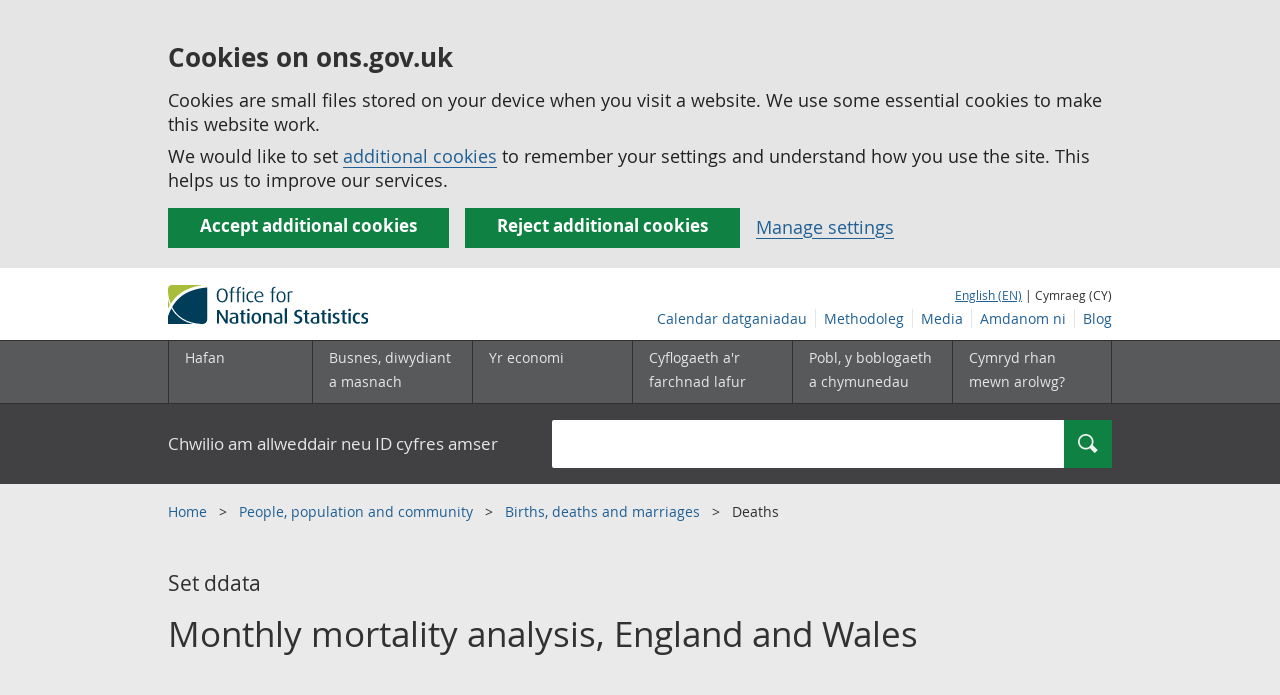

--- FILE ---
content_type: text/html; charset=UTF-8
request_url: https://cy.ons.gov.uk/peoplepopulationandcommunity/birthsdeathsandmarriages/deaths/datasets/monthlymortalityanalysisenglandandwales
body_size: 9406
content:
<!DOCTYPE html>
<html lang="cy" xml:lang="cy">
  <head>
    <title>
      
        Monthly mortality analysis, England and Wales
      - Swyddfa Ystadegau Gwladol
    </title>

    
      <meta name="description" content="Provisional data on death registrations and death occurrences in England and Wales, broken down by sex and age. Includes deaths due to coronavirus (COVID-19) and leading causes of death.">
    

    <meta charset="utf-8">
    <meta content="width=device-width,initial-scale=1.0,user-scalable=1" name="viewport">
    <meta name="format-detection" content="telephone=no">
    <meta name="theme-color" content="#58595B">
    <meta name="apple-mobile-web-app-status-bar-style" content="#58595B">
    
    

    
      
        <link rel="stylesheet" href="https://cdn.ons.gov.uk/sixteens/418c927/css/main.css">
      
    

    
<script type="application/ld+json">
    {
        "@context": "https://schema.org",
        
        
"name": "Monthly mortality analysis, England and Wales",
"publisher": {
    "@type": "Organization",
    "name": "Office for National Statistics",
    "logo": "https://cdn.ons.gov.uk/assets/images/ons-logo/v2/ons-logo.png"
},

"license": "https://www.nationalarchives.gov.uk/doc/open-government-licence/version/3/",
"@type": "Dataset",


    




    
        
        
        "distribution": [
         {
            "@type": "DataDownload",
            "encodingFormat": "xlsx",
            "contentUrl": "https://cy.ons.gov.uk/file?uri=/peoplepopulationandcommunity/birthsdeathsandmarriages/deaths/datasets/monthlymortalityanalysisenglandandwales/current/monthlymortalityanalysisjuly2023.xlsx"
            }
        
    ],
    
    "url": "https://cy.ons.gov.uk/peoplepopulationandcommunity/birthsdeathsandmarriages/deaths/datasets/monthlymortalityanalysisenglandandwales",
    "datePublished": "2023-08-23T00:00:00Z",
    "description": "Provisional data on death registrations and death occurrences in England and Wales, broken down by sex and age. Includes deaths due to coronavirus (COVID-19) and leading causes of death."

    }
</script>

    

    <script>

    
    function extractValue(key, extractionString) {
        const extractionRegex = new RegExp(`'${key}':(.*?)[,}]`)
        const match = extractionString.match(extractionRegex)
        if (match) {
            return match[1]
        }
        
        return null
    }

    
    
    function getUsageCookieValue() {
        
        var policyCookie = document.cookie.match('(?:^|; )ons_cookie_policy=({.*?})');
        if (policyCookie) {
            console.debug('ons_cookie_policy found');

            var usageValue = extractValue("usage", policyCookie[1]);
            console.debug('usage is', usageValue);

            
            
            return (usageValue == "true") ? false : true
        }
        console.debug('no cookie found - opting out');
        return true
    }

    
    function htmlUnescape(str) {
        return str.replace(/&#x3D;/g, "=");
    }

    dataLayer = [{
        "analyticsOptOut": getUsageCookieValue(),
        "gtm.whitelist": ["google", "hjtc", "lcl"],
        "gtm.blacklist": ["customScripts", "sp", "adm", "awct", "k", "d", "j"],
    
        "contentTitle": htmlUnescape("Monthly mortality analysis, England and Wales"),
    
    
    
    
    
        "contentType": "legacy_dataset_landing_page",
    
    
    }];

</script>

    
    

    
    
    <script>
      (function (w, d, s, l, i) {
        w[l] = w[l] || [];
        w[l].push({'gtm.start': new Date().getTime(), event: 'gtm.js'});
        var f = d.getElementsByTagName(s)[0],
          j = d.createElement(s),
          dl = l != 'dataLayer'
            ? '&l=' + l
            : '';
        j.async = true;
        j.src = 'https://www.googletagmanager.com/gtm.js?id=' + i + dl;
        f.parentNode.insertBefore(j, f);
      })(window, document, 'script', 'dataLayer', 'GTM-MBCBVQS');
    </script>
    
  </head>

  <body class="page-type--legacy_dataset_landing_page">
    <script>
      document.body.className = (
        (document.body.className)
        ? document.body.className + ' js js-enabled'
        : 'js js-enabled');
    </script>

    
    <noscript>
      <iframe
        src="https://www.googletagmanager.com/ns.html?id=GTM-MBCBVQS"
        height="0"
        width="0"
        style="display:none;visibility:hidden"></iframe>
    </noscript>
    

    

    
        
          <section>
    <form action="/cookies/accept-all" method="GET" id="global-cookie-message" class="cookies-banner cookies-banner--hidden js-cookies-banner-form clearfix"
                aria-label="cookie banner">
        <div class="cookies-banner__wrapper wrapper js-cookies-banner-inform" role="region" aria-label="Cookies banner">
            <div>
                <div class="cookies-banner__message adjust-font-size--18">
                    <h2 class="cookies-banner__heading font-size--h3">Cookies on ons.gov.uk</h2>
                    <p class="cookies-banner__body">Cookies are small files stored on your device when you visit a website. We use some essential cookies to make this website work.</p>
                    <p class="cookies-banner__body">We would like to set <a href="/cookies">additional cookies</a> to remember your settings and understand how you use the site. This helps us to improve our services.</p>
                </div>
                <div class="cookies-banner__buttons">
                    <div class="nojs--hide cookies-banner__button cookies-banner__button--accept">
                        <button class="btn btn--full-width btn--primary btn--focus margin-right--2 font-weight-700 font-size--17 text-wrap js-accept-cookies" data-gtm-accept-cookies="true" type="submit" data-action="accept" tabindex="0">Accept additional cookies</button>
                    </div>
                    <div class="nojs--hide cookies-banner__button cookies-banner__button--reject">
                        <button class="btn btn--full-width btn--primary btn--focus margin-right--2 font-weight-700 font-size--17 text-wrap js-reject-cookies" data-gtm-accept-cookies="false" type="submit" data-action="reject" tabindex="0">Reject additional cookies</button>
                    </div>
                    <div class="cookies-banner__button">
                        <a href="/cookies">Manage settings</a>
                    </div>
                </div>
            </div>
        </div>
        <div class="hidden js-cookies-banner-confirmation" tabindex="-1">
            <div class="cookies-banner__wrapper wrapper">
                <div class="col">
                    <div class="cookies-banner__message adjust-font-size--18">
                        <p class="cookies-banner__confirmation-message">
                            <span class="hidden ons-js-accepted-text">You have accepted all additional cookies.</span>
                            <span class="hidden ons-js-rejected-text">You have rejected all additional cookies.</span>
                            <span>You can <a href="/cookies">change your cookie preferences</a> at any time.</span>
                            <button type="button" class="cookies-banner__button--hide js-hide-cookies-banner">Hide</button>
                        </p>
                    </div>
                </div>
            </div>
        </div>
    </form>
</section>

        
        
          
  <header>
    <a class="skiplink" href="#main" tabindex="0">Skip to main content</a>
    
    
    
    <div id="pagePath" class="hide">/peoplepopulationandcommunity/birthsdeathsandmarriages/deaths/datasets/monthlymortalityanalysisenglandandwales</div>
    <div class="wrapper">
        <div class="header col-wrap">
            <div class="col col--lg-one-third col--md-one-third">
                <a id="logo-link" href="/">
                    <img class="logo" src="https://cdn.ons.gov.uk/assets/images/ons-logo/v2/ons-logo.svg" alt="Logo Swyddfa Ystadegau Gwladol - Hafan">
                </a>
            </div>
            <div class="col col--lg-two-thirds col--md-two-thirds hide--sm print--hide language--js__container">
                <div class="language">
                    
                        <a class="language__link icon--hide" lang="en-GB" href="https://www.ons.gov.uk/peoplepopulationandcommunity/birthsdeathsandmarriages/deaths/datasets/monthlymortalityanalysisenglandandwales">English (EN)</a>
                        | Cymraeg (CY)
                    
                </div>
            </div>
            <div class="secondary-nav col col--lg-two-thirds col--md-two-thirds print--hide">
                <ul id="nav-secondary" class="secondary-nav__list js-nav-clone__list">
                    <li class="secondary-nav__item">
                        <a class="secondary-nav__link  js-nav-clone__link" href="/releasecalendar">Calendar datganiadau</a>
                    </li>
                    <li class="secondary-nav__item">
                        <a class="secondary-nav__link  js-nav-clone__link" href="/methodology">Methodoleg</a>
                    </li>
                    <li class="secondary-nav__item">
                        <a class="secondary-nav__link  js-nav-clone__link" href="/news">Media</a>
                    </li>
                    <li class="secondary-nav__item">
                        <a class="secondary-nav__link  js-nav-clone__link" href="/aboutus">Amdanom ni</a>
                    </li>
                    <li class="secondary-nav__item">
                        <a
                            class="secondary-nav__link icon--hide js-nav-clone__link"
                            target="_blank"
                            rel="noopener noreferrer"
                            href="https://blog.ons.gov.uk/">Blog</a>
                    </li>
                </ul>
            </div>
        </div>
    </div>
    <div class="primary-nav print--hide">
        
            <nav aria-label="Site navigation">
                <ul class="nav--controls">
                    <li class="nav--controls__item">
                        <a
                            href="#nav-primary"
                            id="menu-toggle"
                            aria-controls="nav-primary"
                            aria-expanded="false"
                            class="nav--controls__menu ">
                            <span class="nav--controls__text">Dewislen</span>
                        </a>
                    </li>
                    
                        <li class="nav--controls__item ">
                            <a href="#nav-search" id="search-toggle" aria-controls="nav-search" aria-expanded="false" class="nav--controls__search">
                                <span class="nav--controls__text">Chwilio</span>
                            </a>
                        </li>
                    
                </ul>
                <ul class="wrapper nav-main--hidden primary-nav__list" id="nav-primary" aria-expanded="false">
                    <li class="primary-nav__item  js-nav hide--sm old-ie--display-block">
                        <a class="primary-nav__link col col--md-7 col--lg-9" href="/">Hafan</a>
                    </li>
                    <li class="primary-nav__item js-nav js-expandable ">
                        <a class="primary-nav__link col col--md-8 col--lg-10" href="/businessindustryandtrade" aria-expanded="false" aria-label="Busnes, diwydiant a masnach is-dewislen">
                            <span aria-hidden="true" class="expansion-indicator"></span>
                            <span class="submenu-title">
                                Busnes, diwydiant a masnach
                            </span>
                        </a>
                        <ul
                            class="primary-nav__child-list col col--md-16 col--lg-20 js-expandable__content js-nav-hidden jsEnhance"
                            aria-expanded="false"
                            aria-label="submenu">
                            <li class="primary-nav__child-item  js-expandable__child">
                                <a class="primary-nav__child-link" tabindex="-1" href="/businessindustryandtrade/business">Busnes</a>
                            </li>
                            <li class="primary-nav__child-item  js-expandable__child">
                                <a class="primary-nav__child-link" tabindex="-1" href="/businessindustryandtrade/changestobusiness">Newidiadau i fusnesau</a>
                            </li>
                            <li class="primary-nav__child-item  js-expandable__child">
                                <a class="primary-nav__child-link" tabindex="-1" href="/businessindustryandtrade/constructionindustry">Diwydiant adeiladu</a>
                            </li>
                            <li class="primary-nav__child-item  js-expandable__child">
                                <a class="primary-nav__child-link" tabindex="-1" href="/businessindustryandtrade/itandinternetindustry">Y diwydiant TG a&#39;r rhyngrwyd</a>
                            </li>
                            <li class="primary-nav__child-item  js-expandable__child">
                                <a class="primary-nav__child-link" tabindex="-1" href="/businessindustryandtrade/internationaltrade">Masnach ryngwladol</a>
                            </li>
                            <li class="primary-nav__child-item  js-expandable__child">
                                <a class="primary-nav__child-link" tabindex="-1" href="/businessindustryandtrade/manufacturingandproductionindustry">Y diwydiant gweithgynhyrchu a chynhyrchu</a>
                            </li>
                            <li class="primary-nav__child-item  js-expandable__child">
                                <a class="primary-nav__child-link" tabindex="-1" href="/businessindustryandtrade/retailindustry">Y diwydiant manwethu</a>
                            </li>
                            <li class="primary-nav__child-item  js-expandable__child">
                                <a class="primary-nav__child-link" tabindex="-1" href="/businessindustryandtrade/tourismindustry">Y diwydiant twristiaeth</a>
                            </li>
                        </ul>
                    </li>
                    <li class="primary-nav__item js-nav js-expandable ">
                        <a class="primary-nav__link col col--md-8 col--lg-10" href="/economy" aria-expanded="false" aria-label="Yr economi is-dewislen toggle">
                            <span aria-hidden="true" class="expansion-indicator"></span>
                            <span class="submenu-title">
                                Yr economi
                            </span>
                        </a>
                        <ul
                            class="primary-nav__child-list col col--md-16 col--lg-20 js-expandable__content js-nav-hidden jsEnhance"
                            aria-expanded="false"
                            aria-label="submenu">
                            <li class="primary-nav__child-item  js-expandable__child">
                                <a class="primary-nav__child-link" tabindex="-1" href="/economy/economicoutputandproductivity">Allgynnyrch economaidd a chynhyrchiant</a>
                            </li>
                            <li class="primary-nav__child-item  js-expandable__child">
                                <a class="primary-nav__child-link" tabindex="-1" href="/economy/environmentalaccounts">Cyfrifon amgylcheddol</a>
                            </li>
                            <li class="primary-nav__child-item  js-expandable__child">
                                <a class="primary-nav__child-link" tabindex="-1" href="/economy/governmentpublicsectorandtaxes">Llwodraeth, y sector cyhoeddus a threthi</a>
                            </li>
                            <li class="primary-nav__child-item  js-expandable__child">
                                <a class="primary-nav__child-link" tabindex="-1" href="/economy/grossdomesticproductgdp">Cynnyrch Domestig Gros (CDG)</a>
                            </li>
                            <li class="primary-nav__child-item  js-expandable__child">
                                <a class="primary-nav__child-link" tabindex="-1" href="/economy/grossvalueaddedgva">Gwerth Ychwanegol Gros</a>
                            </li>
                            <li class="primary-nav__child-item  js-expandable__child">
                                <a class="primary-nav__child-link" tabindex="-1" href="/economy/inflationandpriceindices">Mynegeion chwyddiant a phrisiau</a>
                            </li>
                            <li class="primary-nav__child-item  js-expandable__child">
                                <a class="primary-nav__child-link" tabindex="-1" href="/economy/investmentspensionsandtrusts">Buddsoddiadau, pensiynau ac ymddiriedolaethau</a>
                            </li>
                            <li class="primary-nav__child-item  js-expandable__child">
                                <a class="primary-nav__child-link" tabindex="-1" href="/economy/nationalaccounts">Cyfrifon gwladol</a>
                            </li>
                            <li class="primary-nav__child-item  js-expandable__child">
                                <a class="primary-nav__child-link" tabindex="-1" href="/economy/regionalaccounts">Cyfrifon rhanbarthol</a>
                            </li>
                        </ul>
                    </li>
                    <li class="primary-nav__item js-nav js-expandable ">
                        <a class="primary-nav__link col col--md-8 col--lg-10" href="/employmentandlabourmarket" aria-expanded="false" aria-label="Cyflogaeth a&#39;r farchnad lafur is-dewislen toggle">
                            <span aria-hidden="true" class="expansion-indicator"></span>
                            <span class="submenu-title">
                                Cyflogaeth a&#39;r farchnad lafur
                            </span>
                        </a>
                        <ul
                            class="primary-nav__child-list col col--md-16 col--lg-20 js-expandable__content js-nav-hidden jsEnhance"
                            aria-expanded="false"
                            aria-label="submenu">
                            <li class="primary-nav__child-item  js-expandable__child">
                                <a class="primary-nav__child-link" tabindex="-1" href="/employmentandlabourmarket/peopleinwork">Pobl mewn gwaith</a>
                            </li>
                            <li class="primary-nav__child-item  js-expandable__child">
                                <a class="primary-nav__child-link" tabindex="-1" href="/employmentandlabourmarket/peoplenotinwork">Pobl nad ydynt mewn gwaith</a>
                            </li>
                        </ul>
                    </li>
                    <li class="primary-nav__item js-nav js-expandable ">
                        <a class="primary-nav__link col col--md-8 col--lg-10" href="/peoplepopulationandcommunity" aria-expanded="false" aria-label="Pobl, y boblogaeth a chymunedau is-dewislen toggle">
                            <span aria-hidden="true" class="expansion-indicator"></span>
                            <span class="submenu-title">
                                Pobl, y boblogaeth a chymunedau
                            </span>
                        </a>
                        <ul
                            class="primary-nav__child-list col col--md-16 col--lg-20 js-expandable__content js-nav-hidden jsEnhance"
                            aria-expanded="false"
                            aria-label="submenu">
                            <li class="primary-nav__child-item  js-expandable__child">
                                <a class="primary-nav__child-link" tabindex="-1" href="/peoplepopulationandcommunity/birthsdeathsandmarriages">Genedigaethau, marwolaethau a phriodasau</a>
                            </li>
                            <li class="primary-nav__child-item  js-expandable__child">
                                <a class="primary-nav__child-link" tabindex="-1" href="/peoplepopulationandcommunity/crimeandjustice">Troseddu a chyfiawnder</a>
                            </li>
                            <li class="primary-nav__child-item  js-expandable__child">
                                <a class="primary-nav__child-link" tabindex="-1" href="/peoplepopulationandcommunity/culturalidentity">Hunaniaeth ddiwylliannol</a>
                            </li>
                            <li class="primary-nav__child-item  js-expandable__child">
                                <a class="primary-nav__child-link" tabindex="-1" href="/peoplepopulationandcommunity/educationandchildcare">Addysg a gofal plant</a>
                            </li>
                            <li class="primary-nav__child-item  js-expandable__child">
                                <a class="primary-nav__child-link" tabindex="-1" href="/peoplepopulationandcommunity/elections">Etholiadau</a>
                            </li>
                            <li class="primary-nav__child-item  js-expandable__child">
                                <a class="primary-nav__child-link" tabindex="-1" href="/peoplepopulationandcommunity/healthandsocialcare">Iechyd a gofal cymdeithasol</a>
                            </li>
                            <li class="primary-nav__child-item  js-expandable__child">
                                <a class="primary-nav__child-link" tabindex="-1" href="/peoplepopulationandcommunity/householdcharacteristics">Nodweddion aelwydydd</a>
                            </li>
                            <li class="primary-nav__child-item  js-expandable__child">
                                <a class="primary-nav__child-link" tabindex="-1" href="/peoplepopulationandcommunity/housing">Tai</a>
                            </li>
                            <li class="primary-nav__child-item  js-expandable__child">
                                <a class="primary-nav__child-link" tabindex="-1" href="/peoplepopulationandcommunity/leisureandtourism">Hamdden a thwristiaeth</a>
                            </li>
                            <li class="primary-nav__child-item  js-expandable__child">
                                <a class="primary-nav__child-link" tabindex="-1" href="/peoplepopulationandcommunity/personalandhouseholdfinances">Cyllid personol a chyllid aelwydydd</a>
                            </li>
                            <li class="primary-nav__child-item  js-expandable__child">
                                <a class="primary-nav__child-link" tabindex="-1" href="/peoplepopulationandcommunity/populationandmigration">Poblogaeth ac ymfudo</a>
                            </li>
                            <li class="primary-nav__child-item  js-expandable__child">
                                <a class="primary-nav__child-link" tabindex="-1" href="/peoplepopulationandcommunity/wellbeing">Lles</a>
                            </li>
                        </ul>
                    </li>
                    <li class="primary-nav__item js-nav">
                        <a class="primary-nav__link  col col--md-8 col--lg-10" href="/surveys">
                            Cymryd rhan mewn arolwg?
                        </a>
                    </li>
                    <li class="hide--md primary-nav__language">
                        
                            <a class="language__link icon--hide" href="https://www.ons.gov.uk/peoplepopulationandcommunity/birthsdeathsandmarriages/deaths/datasets/monthlymortalityanalysisenglandandwales">English (EN)</a>
                            | Cymraeg (CY)
                        
                    </li>
                </ul>
            </nav>
        
    </div>
    
        <div class="search nav-search--hidden print--hide" id="searchBar">
            <div class="wrapper" role="search">
                <form class="col-wrap search__form" action="/search">
                    <label class="search__label col col--md-23 col--lg-24" for="nav-search">Chwilio am allweddair neu ID cyfres amser</label>
                    <input
                        type="search"
                        autocomplete="off"
                        class="search__input col col--md-21 col--lg-32"
                        id="nav-search"
                        name="q"
                        value="">
                    <button type="submit" class="search__button col--md-3 col--lg-3" id="nav-search-submit">
                        <span class="visuallyhidden">Chwilio</span>
                        
                            <span class="icon icon-search--light"> </span>
                        
                    </button>
                </form>
            </div>
        </div>
    
  </header>


          




<div
  
  class="background--gallery"
  
>
  <div class="wrapper">
    <nav aria-label="breadcrumb" role="navigation">
      <div class="breadcrumb-neutral print--hide">
        <ol class="breadcrumb__list">
          
          
          
          <li class="breadcrumb__item line-height--12">
            
            <a class="breadcrumb__link" href="/">
              Home
            </a>
            
          </li>
          
          
          
          <li class="breadcrumb__item line-height--12">
            
            <a class="breadcrumb__link" href="/peoplepopulationandcommunity">
              People, population and community
            </a>
            
          </li>
          
          
          
          <li class="breadcrumb__item line-height--12">
            
            <a class="breadcrumb__link" href="/peoplepopulationandcommunity/birthsdeathsandmarriages">
              Births, deaths and marriages
            </a>
            
          </li>
          
          
          
          <li class="breadcrumb__item line-height--12">
            Deaths
          </li>
          
          
        </ol>
      </div>
    </nav>
  </div>
</div>




        
        <main id="main" role="main" tabindex="-1">
          
<div class="page-intro background--gallery">
    <div class="wrapper">
        <div class="col-wrap">
            <div class="col">
                <h1 class="page-intro__title margin-bottom--4">
                    <span class="page-intro__type">Set ddata</span>
                    Monthly mortality analysis, England and Wales
                </h1>
            </div>
        </div>
    </div>
</div>


<div class="meta-wrap">
    <div class="wrapper">
        
        <ul class="col-wrap meta__list">
            <li class="col col--md-12 col--lg-15 meta__item">
                
                <div class="meta__term">Cyswllt:</div>
                <div>
                    
                        <a href="mailto:health.data@ons.gov.uk">Health Statistics and Research</a>
                    
                </div>
            </li>
            <li class="col col--md-12 col--lg-15 meta__item">
                <div class="meta__term">Dyddiad y datganiad:</div>
                <div>23 August 2023</div>
            </li>
            <li class="col col--md-12 col--lg-15 meta__item">
                <div class="meta__term">Cyhoeddiad nesaf:</div>
                <div>
                    
                        Discontinued
                    
                </div>
            </li>
            
        </ul>
    </div>
</div>

<div class="wrapper">
        <div class="col-wrap margin-bottom--4">
            <div class="col col--lg-two-thirds col--md-two-thirds">
                
                    <section>
                        <h2>About this Dataset</h2>
                        Provisional data on death registrations and death occurrences in England and Wales, broken down by sex and age. Includes deaths due to coronavirus (COVID-19) and leading causes of death.
                    </section>
                
                <section>
                    
                    <h2 class="margin-bottom--2">Edition in the dataset</h2>
                    
                    
                        
                            
                            <div class="show-hide show-hide--light js-show-hide border-top--abbey-sm border-top--abbey-md border-top--abbey-lg">
                                <div class="js-show-hide__title is-shown">
                                    <h3 class="margin-top--0 margin-bottom--0">July 2023 edition of this dataset </h3>
                                </div>
                                <div class="js-show-hide__content">
                                    <div class="margin-bottom--2">
                                        
                                            <div class="inline-block--md margin-bottom-sm--1">
                                                <a href="/file?uri=/peoplepopulationandcommunity/birthsdeathsandmarriages/deaths/datasets/monthlymortalityanalysisenglandandwales/july2023/monthlymortalityanalysisjuly2023.xlsx" class="btn btn--primary btn--thick" aria-label="Download Monthly mortality analysis, England and Wales: July 2023 in xlsx format">
                                                    
                                                        <span>xlsx (707.0 KB)</span>
                                                    
                                                </a>
                                            </div>
                                        
                                    </div>
                                    
                                    
                                </div>
                            </div>
                        
                            
                            <div class="show-hide show-hide--light js-show-hide border-top--abbey-sm border-top--abbey-md border-top--abbey-lg">
                                <div class="js-show-hide__title">
                                    <h3 class="margin-top--0 margin-bottom--0">June 2023 edition of this dataset </h3>
                                </div>
                                <div class="js-show-hide__content">
                                    <div class="margin-bottom--2">
                                        
                                            <div class="inline-block--md margin-bottom-sm--1">
                                                <a href="/file?uri=/peoplepopulationandcommunity/birthsdeathsandmarriages/deaths/datasets/monthlymortalityanalysisenglandandwales/june2023/monthlymortalityanalysisjune2023.xlsx" class="btn btn--primary btn--thick" aria-label="Download Monthly mortality analysis, England and Wales: June 2023 in xlsx format">
                                                    
                                                        <span>xlsx (702.2 KB)</span>
                                                    
                                                </a>
                                            </div>
                                        
                                    </div>
                                    
                                    
                                </div>
                            </div>
                        
                            
                            <div class="show-hide show-hide--light js-show-hide border-top--abbey-sm border-top--abbey-md border-top--abbey-lg">
                                <div class="js-show-hide__title">
                                    <h3 class="margin-top--0 margin-bottom--0">May 2023 edition of this dataset </h3>
                                </div>
                                <div class="js-show-hide__content">
                                    <div class="margin-bottom--2">
                                        
                                            <div class="inline-block--md margin-bottom-sm--1">
                                                <a href="/file?uri=/peoplepopulationandcommunity/birthsdeathsandmarriages/deaths/datasets/monthlymortalityanalysisenglandandwales/may2023/monthlymortalityanalysismay2023.xlsx" class="btn btn--primary btn--thick" aria-label="Download Monthly mortality analysis, England and Wales: May 2023 in xlsx format">
                                                    
                                                        <span>xlsx (698.6 KB)</span>
                                                    
                                                </a>
                                            </div>
                                        
                                    </div>
                                    
                                    
                                </div>
                            </div>
                        
                            
                            <div class="show-hide show-hide--light js-show-hide border-top--abbey-sm border-top--abbey-md border-top--abbey-lg">
                                <div class="js-show-hide__title">
                                    <h3 class="margin-top--0 margin-bottom--0">April 2023 edition of this dataset </h3>
                                </div>
                                <div class="js-show-hide__content">
                                    <div class="margin-bottom--2">
                                        
                                            <div class="inline-block--md margin-bottom-sm--1">
                                                <a href="/file?uri=/peoplepopulationandcommunity/birthsdeathsandmarriages/deaths/datasets/monthlymortalityanalysisenglandandwales/april2023/monthlymortalityanalysisapril2023.xlsx" class="btn btn--primary btn--thick" aria-label="Download Monthly mortality analysis, England and Wales: April 2023 in xlsx format">
                                                    
                                                        <span>xlsx (685.7 KB)</span>
                                                    
                                                </a>
                                            </div>
                                        
                                    </div>
                                    
                                    
                                </div>
                            </div>
                        
                            
                            <div class="show-hide show-hide--light js-show-hide border-top--abbey-sm border-top--abbey-md border-top--abbey-lg">
                                <div class="js-show-hide__title">
                                    <h3 class="margin-top--0 margin-bottom--0">March 2023 edition of this dataset </h3>
                                </div>
                                <div class="js-show-hide__content">
                                    <div class="margin-bottom--2">
                                        
                                            <div class="inline-block--md margin-bottom-sm--1">
                                                <a href="/file?uri=/peoplepopulationandcommunity/birthsdeathsandmarriages/deaths/datasets/monthlymortalityanalysisenglandandwales/march2023/monthlymortalityanalysismarch2023.xlsx" class="btn btn--primary btn--thick" aria-label="Download Monthly mortality analysis, England and Wales: March 2023 in xlsx format">
                                                    
                                                        <span>xlsx (685.5 KB)</span>
                                                    
                                                </a>
                                            </div>
                                        
                                    </div>
                                    
                                        <p class="margin-top--0">
                                            <span class="icon icon-info--inline"></span>
                                            <a href="/peoplepopulationandcommunity/birthsdeathsandmarriages/deaths/datasets/monthlymortalityanalysisenglandandwales/march2023" class="underline-link margin-left--3">Previous versions </a> of this data are available.
                                        </p>
                                    
                                    
                                </div>
                            </div>
                        
                            
                            <div class="show-hide show-hide--light js-show-hide border-top--abbey-sm border-top--abbey-md border-top--abbey-lg">
                                <div class="js-show-hide__title">
                                    <h3 class="margin-top--0 margin-bottom--0">February 2023 edition of this dataset </h3>
                                </div>
                                <div class="js-show-hide__content">
                                    <div class="margin-bottom--2">
                                        
                                            <div class="inline-block--md margin-bottom-sm--1">
                                                <a href="/file?uri=/peoplepopulationandcommunity/birthsdeathsandmarriages/deaths/datasets/monthlymortalityanalysisenglandandwales/february2023/monthlymortalityanalysisfebruary2023.xlsx" class="btn btn--primary btn--thick" aria-label="Download Monthly mortality analysis, England and Wales: February 2023 in xlsx format">
                                                    
                                                        <span>xlsx (678.3 KB)</span>
                                                    
                                                </a>
                                            </div>
                                        
                                    </div>
                                    
                                    
                                </div>
                            </div>
                        
                            
                            <div class="show-hide show-hide--light js-show-hide border-top--abbey-sm border-top--abbey-md border-top--abbey-lg">
                                <div class="js-show-hide__title">
                                    <h3 class="margin-top--0 margin-bottom--0">January 2023 edition of this dataset </h3>
                                </div>
                                <div class="js-show-hide__content">
                                    <div class="margin-bottom--2">
                                        
                                            <div class="inline-block--md margin-bottom-sm--1">
                                                <a href="/file?uri=/peoplepopulationandcommunity/birthsdeathsandmarriages/deaths/datasets/monthlymortalityanalysisenglandandwales/january2023/monthlymortalityanalysisjanuary2023.xlsx" class="btn btn--primary btn--thick" aria-label="Download Monthly mortality analysis, England and Wales: January 2023 in xlsx format">
                                                    
                                                        <span>xlsx (654.0 KB)</span>
                                                    
                                                </a>
                                            </div>
                                        
                                    </div>
                                    
                                        <p class="margin-top--0">
                                            <span class="icon icon-info--inline"></span>
                                            <a href="/peoplepopulationandcommunity/birthsdeathsandmarriages/deaths/datasets/monthlymortalityanalysisenglandandwales/january2023" class="underline-link margin-left--3">Previous versions </a> of this data are available.
                                        </p>
                                    
                                    
                                </div>
                            </div>
                        
                            
                            <div class="show-hide show-hide--light js-show-hide border-top--abbey-sm border-top--abbey-md border-top--abbey-lg">
                                <div class="js-show-hide__title">
                                    <h3 class="margin-top--0 margin-bottom--0">December 2022 edition of this dataset </h3>
                                </div>
                                <div class="js-show-hide__content">
                                    <div class="margin-bottom--2">
                                        
                                            <div class="inline-block--md margin-bottom-sm--1">
                                                <a href="/file?uri=/peoplepopulationandcommunity/birthsdeathsandmarriages/deaths/datasets/monthlymortalityanalysisenglandandwales/december2022/monthlymortalityanalysisdec2022.xlsx" class="btn btn--primary btn--thick" aria-label="Download Monthly mortality analysis, England and Wales: December 2022 in xlsx format">
                                                    
                                                        <span>xlsx (666.9 KB)</span>
                                                    
                                                </a>
                                            </div>
                                        
                                    </div>
                                    
                                    
                                </div>
                            </div>
                        
                            
                            <div class="show-hide show-hide--light js-show-hide border-top--abbey-sm border-top--abbey-md border-top--abbey-lg">
                                <div class="js-show-hide__title">
                                    <h3 class="margin-top--0 margin-bottom--0">November 2022 edition of this dataset </h3>
                                </div>
                                <div class="js-show-hide__content">
                                    <div class="margin-bottom--2">
                                        
                                            <div class="inline-block--md margin-bottom-sm--1">
                                                <a href="/file?uri=/peoplepopulationandcommunity/birthsdeathsandmarriages/deaths/datasets/monthlymortalityanalysisenglandandwales/november2022/monthlymortalityanalysisnov20221.xlsx" class="btn btn--primary btn--thick" aria-label="Download Monthly mortality analysis, England and Wales: November 2022 in xlsx format">
                                                    
                                                        <span>xlsx (633.0 KB)</span>
                                                    
                                                </a>
                                            </div>
                                        
                                    </div>
                                    
                                    
                                </div>
                            </div>
                        
                            
                            <div class="show-hide show-hide--light js-show-hide border-top--abbey-sm border-top--abbey-md border-top--abbey-lg">
                                <div class="js-show-hide__title">
                                    <h3 class="margin-top--0 margin-bottom--0">October 2022 edition of this dataset </h3>
                                </div>
                                <div class="js-show-hide__content">
                                    <div class="margin-bottom--2">
                                        
                                            <div class="inline-block--md margin-bottom-sm--1">
                                                <a href="/file?uri=/peoplepopulationandcommunity/birthsdeathsandmarriages/deaths/datasets/monthlymortalityanalysisenglandandwales/october2022/monthlymortalityanalysisoct2022.xlsx" class="btn btn--primary btn--thick" aria-label="Download Monthly mortality analysis, England and Wales: October 2022 in xlsx format">
                                                    
                                                        <span>xlsx (621.2 KB)</span>
                                                    
                                                </a>
                                            </div>
                                        
                                    </div>
                                    
                                    
                                </div>
                            </div>
                        
                            
                            <div class="show-hide show-hide--light js-show-hide border-top--abbey-sm border-top--abbey-md border-top--abbey-lg">
                                <div class="js-show-hide__title">
                                    <h3 class="margin-top--0 margin-bottom--0">September 2022 edition of this dataset </h3>
                                </div>
                                <div class="js-show-hide__content">
                                    <div class="margin-bottom--2">
                                        
                                            <div class="inline-block--md margin-bottom-sm--1">
                                                <a href="/file?uri=/peoplepopulationandcommunity/birthsdeathsandmarriages/deaths/datasets/monthlymortalityanalysisenglandandwales/september2022/monthlymortalityanalysissep2022.xlsx" class="btn btn--primary btn--thick" aria-label="Download Monthly mortality analysis, England and Wales: September 2022 in xlsx format">
                                                    
                                                        <span>xlsx (616.0 KB)</span>
                                                    
                                                </a>
                                            </div>
                                        
                                    </div>
                                    
                                    
                                </div>
                            </div>
                        
                            
                            <div class="show-hide show-hide--light js-show-hide border-top--abbey-sm border-top--abbey-md border-top--abbey-lg">
                                <div class="js-show-hide__title">
                                    <h3 class="margin-top--0 margin-bottom--0">August 2022 edition of this dataset </h3>
                                </div>
                                <div class="js-show-hide__content">
                                    <div class="margin-bottom--2">
                                        
                                            <div class="inline-block--md margin-bottom-sm--1">
                                                <a href="/file?uri=/peoplepopulationandcommunity/birthsdeathsandmarriages/deaths/datasets/monthlymortalityanalysisenglandandwales/august2022/monthlymortalityanalysisaug2022.xlsx" class="btn btn--primary btn--thick" aria-label="Download Monthly mortality analysis, England and Wales: August 2022 in xlsx format">
                                                    
                                                        <span>xlsx (611.9 KB)</span>
                                                    
                                                </a>
                                            </div>
                                        
                                    </div>
                                    
                                    
                                </div>
                            </div>
                        
                            
                            <div class="show-hide show-hide--light js-show-hide border-top--abbey-sm border-top--abbey-md border-top--abbey-lg">
                                <div class="js-show-hide__title">
                                    <h3 class="margin-top--0 margin-bottom--0">July 2022 edition of this dataset </h3>
                                </div>
                                <div class="js-show-hide__content">
                                    <div class="margin-bottom--2">
                                        
                                            <div class="inline-block--md margin-bottom-sm--1">
                                                <a href="/file?uri=/peoplepopulationandcommunity/birthsdeathsandmarriages/deaths/datasets/monthlymortalityanalysisenglandandwales/july2022/monthlymortalityanalysisjuly2022.xlsx" class="btn btn--primary btn--thick" aria-label="Download Monthly mortality analysis, England and Wales: July 2022 in xlsx format">
                                                    
                                                        <span>xlsx (608.8 KB)</span>
                                                    
                                                </a>
                                            </div>
                                        
                                    </div>
                                    
                                    
                                </div>
                            </div>
                        
                            
                            <div class="show-hide show-hide--light js-show-hide border-top--abbey-sm border-top--abbey-md border-top--abbey-lg">
                                <div class="js-show-hide__title">
                                    <h3 class="margin-top--0 margin-bottom--0">June 2022 edition of this dataset </h3>
                                </div>
                                <div class="js-show-hide__content">
                                    <div class="margin-bottom--2">
                                        
                                            <div class="inline-block--md margin-bottom-sm--1">
                                                <a href="/file?uri=/peoplepopulationandcommunity/birthsdeathsandmarriages/deaths/datasets/monthlymortalityanalysisenglandandwales/june2022/monthlymortalityanalysisjune2022.xlsx" class="btn btn--primary btn--thick" aria-label="Download Monthly mortality analysis, England and Wales: June 2022 in xlsx format">
                                                    
                                                        <span>xlsx (584.3 KB)</span>
                                                    
                                                </a>
                                            </div>
                                        
                                    </div>
                                    
                                    
                                </div>
                            </div>
                        
                            
                            <div class="show-hide show-hide--light js-show-hide border-top--abbey-sm border-top--abbey-md border-top--abbey-lg">
                                <div class="js-show-hide__title">
                                    <h3 class="margin-top--0 margin-bottom--0">May 2022 edition of this dataset </h3>
                                </div>
                                <div class="js-show-hide__content">
                                    <div class="margin-bottom--2">
                                        
                                            <div class="inline-block--md margin-bottom-sm--1">
                                                <a href="/file?uri=/peoplepopulationandcommunity/birthsdeathsandmarriages/deaths/datasets/monthlymortalityanalysisenglandandwales/may2022/monthlymortalityanalysismay2022.xlsx" class="btn btn--primary btn--thick" aria-label="Download Monthly mortality analysis, England and Wales: May 2022 in xlsx format">
                                                    
                                                        <span>xlsx (572.8 KB)</span>
                                                    
                                                </a>
                                            </div>
                                        
                                    </div>
                                    
                                    
                                </div>
                            </div>
                        
                            
                            <div class="show-hide show-hide--light js-show-hide border-top--abbey-sm border-top--abbey-md border-top--abbey-lg">
                                <div class="js-show-hide__title">
                                    <h3 class="margin-top--0 margin-bottom--0">April 2022 edition of this dataset </h3>
                                </div>
                                <div class="js-show-hide__content">
                                    <div class="margin-bottom--2">
                                        
                                            <div class="inline-block--md margin-bottom-sm--1">
                                                <a href="/file?uri=/peoplepopulationandcommunity/birthsdeathsandmarriages/deaths/datasets/monthlymortalityanalysisenglandandwales/april2022/monthlymortalityanalysisapr2022.xlsx" class="btn btn--primary btn--thick" aria-label="Download Monthly mortality analysis, England and Wales: April 2022 in xlsx format">
                                                    
                                                        <span>xlsx (569.8 KB)</span>
                                                    
                                                </a>
                                            </div>
                                        
                                    </div>
                                    
                                    
                                </div>
                            </div>
                        
                            
                            <div class="show-hide show-hide--light js-show-hide border-top--abbey-sm border-top--abbey-md border-top--abbey-lg">
                                <div class="js-show-hide__title">
                                    <h3 class="margin-top--0 margin-bottom--0">March 2022 edition of this dataset </h3>
                                </div>
                                <div class="js-show-hide__content">
                                    <div class="margin-bottom--2">
                                        
                                            <div class="inline-block--md margin-bottom-sm--1">
                                                <a href="/file?uri=/peoplepopulationandcommunity/birthsdeathsandmarriages/deaths/datasets/monthlymortalityanalysisenglandandwales/march2022/monthlymortalityanalysismar2022.xlsx" class="btn btn--primary btn--thick" aria-label="Download Monthly mortality analysis, England and Wales: March 2022 in xlsx format">
                                                    
                                                        <span>xlsx (564.7 KB)</span>
                                                    
                                                </a>
                                            </div>
                                        
                                    </div>
                                    
                                    
                                </div>
                            </div>
                        
                            
                            <div class="show-hide show-hide--light js-show-hide border-top--abbey-sm border-top--abbey-md border-top--abbey-lg">
                                <div class="js-show-hide__title">
                                    <h3 class="margin-top--0 margin-bottom--0">February 2022 edition of this dataset </h3>
                                </div>
                                <div class="js-show-hide__content">
                                    <div class="margin-bottom--2">
                                        
                                            <div class="inline-block--md margin-bottom-sm--1">
                                                <a href="/file?uri=/peoplepopulationandcommunity/birthsdeathsandmarriages/deaths/datasets/monthlymortalityanalysisenglandandwales/february2022/monthlymortalityanalysisfeb2022.xlsx" class="btn btn--primary btn--thick" aria-label="Download Monthly mortality analysis, England and Wales: February 2022 in xlsx format">
                                                    
                                                        <span>xlsx (558.4 KB)</span>
                                                    
                                                </a>
                                            </div>
                                        
                                    </div>
                                    
                                        <p class="margin-top--0">
                                            <span class="icon icon-info--inline"></span>
                                            <a href="/peoplepopulationandcommunity/birthsdeathsandmarriages/deaths/datasets/monthlymortalityanalysisenglandandwales/february2022" class="underline-link margin-left--3">Previous versions </a> of this data are available.
                                        </p>
                                    
                                    
                                </div>
                            </div>
                        
                            
                            <div class="show-hide show-hide--light js-show-hide border-top--abbey-sm border-top--abbey-md border-top--abbey-lg">
                                <div class="js-show-hide__title">
                                    <h3 class="margin-top--0 margin-bottom--0">January 2022 edition of this dataset </h3>
                                </div>
                                <div class="js-show-hide__content">
                                    <div class="margin-bottom--2">
                                        
                                            <div class="inline-block--md margin-bottom-sm--1">
                                                <a href="/file?uri=/peoplepopulationandcommunity/birthsdeathsandmarriages/deaths/datasets/monthlymortalityanalysisenglandandwales/january2022/monthlymortalityanalysisjanuary2022.xlsx" class="btn btn--primary btn--thick" aria-label="Download Monthly mortality analysis, England and Wales: January 2022 in xlsx format">
                                                    
                                                        <span>xlsx (554.9 KB)</span>
                                                    
                                                </a>
                                            </div>
                                        
                                    </div>
                                    
                                        <p class="margin-top--0">
                                            <span class="icon icon-info--inline"></span>
                                            <a href="/peoplepopulationandcommunity/birthsdeathsandmarriages/deaths/datasets/monthlymortalityanalysisenglandandwales/january2022" class="underline-link margin-left--3">Previous versions </a> of this data are available.
                                        </p>
                                    
                                    
                                </div>
                            </div>
                        
                            
                            <div class="show-hide show-hide--light js-show-hide border-top--abbey-sm border-top--abbey-md border-top--abbey-lg">
                                <div class="js-show-hide__title">
                                    <h3 class="margin-top--0 margin-bottom--0">December 2021 edition of this dataset </h3>
                                </div>
                                <div class="js-show-hide__content">
                                    <div class="margin-bottom--2">
                                        
                                            <div class="inline-block--md margin-bottom-sm--1">
                                                <a href="/file?uri=/peoplepopulationandcommunity/birthsdeathsandmarriages/deaths/datasets/monthlymortalityanalysisenglandandwales/december2021/monthlymortalityanalysisdec.xlsx" class="btn btn--primary btn--thick" aria-label="Download Monthly mortality analysis, England and Wales: December 2021 in xlsx format">
                                                    
                                                        <span>xlsx (727.5 KB)</span>
                                                    
                                                </a>
                                            </div>
                                        
                                    </div>
                                    
                                    
                                </div>
                            </div>
                        
                            
                            <div class="show-hide show-hide--light js-show-hide border-top--abbey-sm border-top--abbey-md border-top--abbey-lg">
                                <div class="js-show-hide__title">
                                    <h3 class="margin-top--0 margin-bottom--0">November 2021 edition of this dataset </h3>
                                </div>
                                <div class="js-show-hide__content">
                                    <div class="margin-bottom--2">
                                        
                                            <div class="inline-block--md margin-bottom-sm--1">
                                                <a href="/file?uri=/peoplepopulationandcommunity/birthsdeathsandmarriages/deaths/datasets/monthlymortalityanalysisenglandandwales/november2021/monthlymortalityanalysisnov2.xlsx" class="btn btn--primary btn--thick" aria-label="Download Monthly mortality analysis, England and Wales: November 2021 in xlsx format">
                                                    
                                                        <span>xlsx (729.0 KB)</span>
                                                    
                                                </a>
                                            </div>
                                        
                                    </div>
                                    
                                        <p class="margin-top--0">
                                            <span class="icon icon-info--inline"></span>
                                            <a href="/peoplepopulationandcommunity/birthsdeathsandmarriages/deaths/datasets/monthlymortalityanalysisenglandandwales/november2021" class="underline-link margin-left--3">Previous versions </a> of this data are available.
                                        </p>
                                    
                                    
                                </div>
                            </div>
                        
                            
                            <div class="show-hide show-hide--light js-show-hide border-top--abbey-sm border-top--abbey-md border-top--abbey-lg">
                                <div class="js-show-hide__title">
                                    <h3 class="margin-top--0 margin-bottom--0">October 2021 edition of this dataset </h3>
                                </div>
                                <div class="js-show-hide__content">
                                    <div class="margin-bottom--2">
                                        
                                            <div class="inline-block--md margin-bottom-sm--1">
                                                <a href="/file?uri=/peoplepopulationandcommunity/birthsdeathsandmarriages/deaths/datasets/monthlymortalityanalysisenglandandwales/october2021/monthlymortalityanalysisoct202122112021124526.xlsx" class="btn btn--primary btn--thick" aria-label="Download Monthly mortality analysis, England and Wales: October 2021 in xlsx format">
                                                    
                                                        <span>xlsx (723.2 KB)</span>
                                                    
                                                </a>
                                            </div>
                                        
                                    </div>
                                    
                                    
                                </div>
                            </div>
                        
                            
                            <div class="show-hide show-hide--light js-show-hide border-top--abbey-sm border-top--abbey-md border-top--abbey-lg">
                                <div class="js-show-hide__title">
                                    <h3 class="margin-top--0 margin-bottom--0">September 2021 edition of this dataset </h3>
                                </div>
                                <div class="js-show-hide__content">
                                    <div class="margin-bottom--2">
                                        
                                            <div class="inline-block--md margin-bottom-sm--1">
                                                <a href="/file?uri=/peoplepopulationandcommunity/birthsdeathsandmarriages/deaths/datasets/monthlymortalityanalysisenglandandwales/september2021/monthlymortalityanalysissep2021.xlsx" class="btn btn--primary btn--thick" aria-label="Download Monthly mortality analysis, England and Wales: September 2021 in xlsx format">
                                                    
                                                        <span>xlsx (731.9 KB)</span>
                                                    
                                                </a>
                                            </div>
                                        
                                    </div>
                                    
                                    
                                </div>
                            </div>
                        
                            
                            <div class="show-hide show-hide--light js-show-hide border-top--abbey-sm border-top--abbey-md border-top--abbey-lg">
                                <div class="js-show-hide__title">
                                    <h3 class="margin-top--0 margin-bottom--0">August 2021 edition of this dataset </h3>
                                </div>
                                <div class="js-show-hide__content">
                                    <div class="margin-bottom--2">
                                        
                                            <div class="inline-block--md margin-bottom-sm--1">
                                                <a href="/file?uri=/peoplepopulationandcommunity/birthsdeathsandmarriages/deaths/datasets/monthlymortalityanalysisenglandandwales/august2021/monthlymortalityanalysisaug2021.xlsx" class="btn btn--primary btn--thick" aria-label="Download Monthly mortality analysis, England and Wales: August 2021 in xlsx format">
                                                    
                                                        <span>xlsx (727.4 KB)</span>
                                                    
                                                </a>
                                            </div>
                                        
                                    </div>
                                    
                                    
                                </div>
                            </div>
                        
                            
                            <div class="show-hide show-hide--light js-show-hide border-top--abbey-sm border-top--abbey-md border-top--abbey-lg">
                                <div class="js-show-hide__title">
                                    <h3 class="margin-top--0 margin-bottom--0">July 2021 edition of this dataset </h3>
                                </div>
                                <div class="js-show-hide__content">
                                    <div class="margin-bottom--2">
                                        
                                            <div class="inline-block--md margin-bottom-sm--1">
                                                <a href="/file?uri=/peoplepopulationandcommunity/birthsdeathsandmarriages/deaths/datasets/monthlymortalityanalysisenglandandwales/july2021/monthlymortalityanalysisjul202141.xlsx" class="btn btn--primary btn--thick" aria-label="Download Monthly mortality analysis, England and Wales: July 2021 in xlsx format">
                                                    
                                                        <span>xlsx (715.6 KB)</span>
                                                    
                                                </a>
                                            </div>
                                        
                                    </div>
                                    
                                    
                                </div>
                            </div>
                        
                            
                            <div class="show-hide show-hide--light js-show-hide border-top--abbey-sm border-top--abbey-md border-top--abbey-lg">
                                <div class="js-show-hide__title">
                                    <h3 class="margin-top--0 margin-bottom--0">June 2021 edition of this dataset </h3>
                                </div>
                                <div class="js-show-hide__content">
                                    <div class="margin-bottom--2">
                                        
                                            <div class="inline-block--md margin-bottom-sm--1">
                                                <a href="/file?uri=/peoplepopulationandcommunity/birthsdeathsandmarriages/deaths/datasets/monthlymortalityanalysisenglandandwales/june2021/monthlymortalityanalysisjun2021.xlsx" class="btn btn--primary btn--thick" aria-label="Download Monthly mortality analysis, England and Wales: June 2021 in xlsx format">
                                                    
                                                        <span>xlsx (712.8 KB)</span>
                                                    
                                                </a>
                                            </div>
                                        
                                    </div>
                                    
                                    
                                </div>
                            </div>
                        
                            
                            <div class="show-hide show-hide--light js-show-hide border-top--abbey-sm border-top--abbey-md border-top--abbey-lg">
                                <div class="js-show-hide__title">
                                    <h3 class="margin-top--0 margin-bottom--0">May 2021 edition of this dataset </h3>
                                </div>
                                <div class="js-show-hide__content">
                                    <div class="margin-bottom--2">
                                        
                                            <div class="inline-block--md margin-bottom-sm--1">
                                                <a href="/file?uri=/peoplepopulationandcommunity/birthsdeathsandmarriages/deaths/datasets/monthlymortalityanalysisenglandandwales/may2021/monthlymortalityanalysismay20211.xlsx" class="btn btn--primary btn--thick" aria-label="Download Monthly mortality analysis, England and Wales: May 2021 in xlsx format">
                                                    
                                                        <span>xlsx (710.0 KB)</span>
                                                    
                                                </a>
                                            </div>
                                        
                                    </div>
                                    
                                    
                                </div>
                            </div>
                        
                            
                            <div class="show-hide show-hide--light js-show-hide border-top--abbey-sm border-top--abbey-md border-top--abbey-lg">
                                <div class="js-show-hide__title">
                                    <h3 class="margin-top--0 margin-bottom--0">April 2021 edition of this dataset </h3>
                                </div>
                                <div class="js-show-hide__content">
                                    <div class="margin-bottom--2">
                                        
                                            <div class="inline-block--md margin-bottom-sm--1">
                                                <a href="/file?uri=/peoplepopulationandcommunity/birthsdeathsandmarriages/deaths/datasets/monthlymortalityanalysisenglandandwales/april2021/monthlymortalityanalysisapril20211.xlsx" class="btn btn--primary btn--thick" aria-label="Download Monthly mortality analysis, England and Wales: April 2021 in xlsx format">
                                                    
                                                        <span>xlsx (658.7 KB)</span>
                                                    
                                                </a>
                                            </div>
                                        
                                    </div>
                                    
                                    
                                </div>
                            </div>
                        
                            
                            <div class="show-hide show-hide--light js-show-hide border-top--abbey-sm border-top--abbey-md border-top--abbey-lg">
                                <div class="js-show-hide__title">
                                    <h3 class="margin-top--0 margin-bottom--0">March 2021 edition of this dataset </h3>
                                </div>
                                <div class="js-show-hide__content">
                                    <div class="margin-bottom--2">
                                        
                                            <div class="inline-block--md margin-bottom-sm--1">
                                                <a href="/file?uri=/peoplepopulationandcommunity/birthsdeathsandmarriages/deaths/datasets/monthlymortalityanalysisenglandandwales/march2021/monthlymortalityanalysismarch2021.xlsx" class="btn btn--primary btn--thick" aria-label="Download Monthly mortality analysis, England and Wales: March 2021 in xlsx format">
                                                    
                                                        <span>xlsx (652.4 KB)</span>
                                                    
                                                </a>
                                            </div>
                                        
                                    </div>
                                    
                                        <p class="margin-top--0">
                                            <span class="icon icon-info--inline"></span>
                                            <a href="/peoplepopulationandcommunity/birthsdeathsandmarriages/deaths/datasets/monthlymortalityanalysisenglandandwales/march2021" class="underline-link margin-left--3">Previous versions </a> of this data are available.
                                        </p>
                                    
                                    
                                </div>
                            </div>
                        
                            
                            <div class="show-hide show-hide--light js-show-hide border-top--abbey-sm border-top--abbey-md border-top--abbey-lg">
                                <div class="js-show-hide__title">
                                    <h3 class="margin-top--0 margin-bottom--0">February 2021 edition of this dataset </h3>
                                </div>
                                <div class="js-show-hide__content">
                                    <div class="margin-bottom--2">
                                        
                                            <div class="inline-block--md margin-bottom-sm--1">
                                                <a href="/file?uri=/peoplepopulationandcommunity/birthsdeathsandmarriages/deaths/datasets/monthlymortalityanalysisenglandandwales/february2021/monthlymortalityanalysisfebruary2021.xlsx" class="btn btn--primary btn--thick" aria-label="Download Monthly mortality analysis, England and Wales: February 2021 in xlsx format">
                                                    
                                                        <span>xlsx (636.0 KB)</span>
                                                    
                                                </a>
                                            </div>
                                        
                                    </div>
                                    
                                    
                                </div>
                            </div>
                        
                            
                            <div class="show-hide show-hide--light js-show-hide border-top--abbey-sm border-top--abbey-md border-top--abbey-lg">
                                <div class="js-show-hide__title">
                                    <h3 class="margin-top--0 margin-bottom--0">January 2021 edition of this dataset </h3>
                                </div>
                                <div class="js-show-hide__content">
                                    <div class="margin-bottom--2">
                                        
                                            <div class="inline-block--md margin-bottom-sm--1">
                                                <a href="/file?uri=/peoplepopulationandcommunity/birthsdeathsandmarriages/deaths/datasets/monthlymortalityanalysisenglandandwales/january2021/monthlymortalityanalysisjanuary20214.xlsx" class="btn btn--primary btn--thick" aria-label="Download Monthly mortality analysis, England and Wales: January 2021 in xlsx format">
                                                    
                                                        <span>xlsx (623.8 KB)</span>
                                                    
                                                </a>
                                            </div>
                                        
                                    </div>
                                    
                                    
                                </div>
                            </div>
                        
                            
                            <div class="show-hide show-hide--light js-show-hide border-top--abbey-sm border-top--abbey-md border-top--abbey-lg">
                                <div class="js-show-hide__title">
                                    <h3 class="margin-top--0 margin-bottom--0">December 2020 edition of this dataset </h3>
                                </div>
                                <div class="js-show-hide__content">
                                    <div class="margin-bottom--2">
                                        
                                            <div class="inline-block--md margin-bottom-sm--1">
                                                <a href="/file?uri=/peoplepopulationandcommunity/birthsdeathsandmarriages/deaths/datasets/monthlymortalityanalysisenglandandwales/december2020/monthlymortalityanalysisdecember.xlsx" class="btn btn--primary btn--thick" aria-label="Download Monthly mortality analysis, England and Wales: December 2020 in xlsx format">
                                                    
                                                        <span>xlsx (615.3 KB)</span>
                                                    
                                                </a>
                                            </div>
                                        
                                    </div>
                                    
                                        <p class="margin-top--0">
                                            <span class="icon icon-info--inline"></span>
                                            <a href="/peoplepopulationandcommunity/birthsdeathsandmarriages/deaths/datasets/monthlymortalityanalysisenglandandwales/december2020" class="underline-link margin-left--3">Previous versions </a> of this data are available.
                                        </p>
                                    
                                    
                                </div>
                            </div>
                        
                            
                            <div class="show-hide show-hide--light js-show-hide border-top--abbey-sm border-top--abbey-md border-top--abbey-lg">
                                <div class="js-show-hide__title">
                                    <h3 class="margin-top--0 margin-bottom--0">November 2020 edition of this dataset </h3>
                                </div>
                                <div class="js-show-hide__content">
                                    <div class="margin-bottom--2">
                                        
                                            <div class="inline-block--md margin-bottom-sm--1">
                                                <a href="/file?uri=/peoplepopulationandcommunity/birthsdeathsandmarriages/deaths/datasets/monthlymortalityanalysisenglandandwales/november2020/monthlymortalityanalysisnovember.xlsx" class="btn btn--primary btn--thick" aria-label="Download Monthly mortality analysis, England and Wales: November 2020 in xlsx format">
                                                    
                                                        <span>xlsx (602.6 KB)</span>
                                                    
                                                </a>
                                            </div>
                                        
                                    </div>
                                    
                                    
                                </div>
                            </div>
                        
                            
                            <div class="show-hide show-hide--light js-show-hide border-top--abbey-sm border-top--abbey-md border-top--abbey-lg">
                                <div class="js-show-hide__title">
                                    <h3 class="margin-top--0 margin-bottom--0">October 2020 edition of this dataset </h3>
                                </div>
                                <div class="js-show-hide__content">
                                    <div class="margin-bottom--2">
                                        
                                            <div class="inline-block--md margin-bottom-sm--1">
                                                <a href="/file?uri=/peoplepopulationandcommunity/birthsdeathsandmarriages/deaths/datasets/monthlymortalityanalysisenglandandwales/october2020/monthlymortalityanalysisoctober.xlsx" class="btn btn--primary btn--thick" aria-label="Download Monthly mortality analysis, England and Wales: October 2020 in xlsx format">
                                                    
                                                        <span>xlsx (585.4 KB)</span>
                                                    
                                                </a>
                                            </div>
                                        
                                    </div>
                                    
                                    
                                </div>
                            </div>
                        
                            
                            <div class="show-hide show-hide--light js-show-hide border-top--abbey-sm border-top--abbey-md border-top--abbey-lg">
                                <div class="js-show-hide__title">
                                    <h3 class="margin-top--0 margin-bottom--0">September 2020 edition of this dataset </h3>
                                </div>
                                <div class="js-show-hide__content">
                                    <div class="margin-bottom--2">
                                        
                                            <div class="inline-block--md margin-bottom-sm--1">
                                                <a href="/file?uri=/peoplepopulationandcommunity/birthsdeathsandmarriages/deaths/datasets/monthlymortalityanalysisenglandandwales/september2020/monthlymortalityanalysisseptember3.xlsx" class="btn btn--primary btn--thick" aria-label="Download Monthly mortality analysis, England and Wales: September 2020 in xlsx format">
                                                    
                                                        <span>xlsx (573.4 KB)</span>
                                                    
                                                </a>
                                            </div>
                                        
                                    </div>
                                    
                                    
                                </div>
                            </div>
                        
                            
                            <div class="show-hide show-hide--light js-show-hide border-top--abbey-sm border-top--abbey-md border-top--abbey-lg">
                                <div class="js-show-hide__title">
                                    <h3 class="margin-top--0 margin-bottom--0">September 2020, Machine readable - CSV edition of this dataset </h3>
                                </div>
                                <div class="js-show-hide__content">
                                    <div class="margin-bottom--2">
                                        
                                            <div class="inline-block--md margin-bottom-sm--1">
                                                <a href="/file?uri=/peoplepopulationandcommunity/birthsdeathsandmarriages/deaths/datasets/monthlymortalityanalysisenglandandwales/september2020machinereadablecsv/monthlymortalityanalysisseptemberopenformat.zip" class="btn btn--primary btn--thick" aria-label="Download Monthly mortality analysis, England and Wales: September 2020, Machine readable - CSV in zip format">
                                                    
                                                        <span>zip (35.3 KB)</span>
                                                    
                                                </a>
                                            </div>
                                        
                                    </div>
                                    
                                    
                                </div>
                            </div>
                        
                            
                            <div class="show-hide show-hide--light js-show-hide border-top--abbey-sm border-top--abbey-md border-top--abbey-lg">
                                <div class="js-show-hide__title">
                                    <h3 class="margin-top--0 margin-bottom--0">August 2020 edition of this dataset </h3>
                                </div>
                                <div class="js-show-hide__content">
                                    <div class="margin-bottom--2">
                                        
                                            <div class="inline-block--md margin-bottom-sm--1">
                                                <a href="/file?uri=/peoplepopulationandcommunity/birthsdeathsandmarriages/deaths/datasets/monthlymortalityanalysisenglandandwales/august2020/monthlymortalityanalysisaugust.xlsx" class="btn btn--primary btn--thick" aria-label="Download Monthly mortality analysis, England and Wales: August 2020 in xlsx format">
                                                    
                                                        <span>xlsx (564.5 KB)</span>
                                                    
                                                </a>
                                            </div>
                                        
                                    </div>
                                    
                                        <p class="margin-top--0">
                                            <span class="icon icon-info--inline"></span>
                                            <a href="/peoplepopulationandcommunity/birthsdeathsandmarriages/deaths/datasets/monthlymortalityanalysisenglandandwales/august2020" class="underline-link margin-left--3">Previous versions </a> of this data are available.
                                        </p>
                                    
                                    
                                </div>
                            </div>
                        
                            
                            <div class="show-hide show-hide--light js-show-hide border-top--abbey-sm border-top--abbey-md border-top--abbey-lg">
                                <div class="js-show-hide__title">
                                    <h3 class="margin-top--0 margin-bottom--0">August 2020, Machine readable - CSV edition of this dataset </h3>
                                </div>
                                <div class="js-show-hide__content">
                                    <div class="margin-bottom--2">
                                        
                                            <div class="inline-block--md margin-bottom-sm--1">
                                                <a href="/file?uri=/peoplepopulationandcommunity/birthsdeathsandmarriages/deaths/datasets/monthlymortalityanalysisenglandandwales/august2020machinereadablecsv/upload-monthlymortalityanalysisaugustopenformat.csv" class="btn btn--primary btn--thick" aria-label="Download Monthly mortality analysis, England and Wales: August 2020, Machine readable - CSV in csv format">
                                                    
                                                        <span>csv (1.4 MB)</span>
                                                    
                                                </a>
                                            </div>
                                        
                                    </div>
                                    
                                        <p class="margin-top--0">
                                            <span class="icon icon-info--inline"></span>
                                            <a href="/peoplepopulationandcommunity/birthsdeathsandmarriages/deaths/datasets/monthlymortalityanalysisenglandandwales/august2020machinereadablecsv" class="underline-link margin-left--3">Previous versions </a> of this data are available.
                                        </p>
                                    
                                    
                                </div>
                            </div>
                        
                            
                            <div class="show-hide show-hide--light js-show-hide border-top--abbey-sm border-top--abbey-md border-top--abbey-lg border-bottom--abbey-sm border-bottom--abbey-md border-bottom--abbey-lg">
                                <div class="js-show-hide__title">
                                    <h3 class="margin-top--0 margin-bottom--0">July 2020 edition of this dataset </h3>
                                </div>
                                <div class="js-show-hide__content">
                                    <div class="margin-bottom--2">
                                        
                                            <div class="inline-block--md margin-bottom-sm--1">
                                                <a href="/file?uri=/peoplepopulationandcommunity/birthsdeathsandmarriages/deaths/datasets/monthlymortalityanalysisenglandandwales/july2020/monthlymortalityanalysisjuly.xlsx" class="btn btn--primary btn--thick" aria-label="Download Monthly mortality analysis, England and Wales: July 2020 in xlsx format">
                                                    
                                                        <span>xlsx (543.6 KB)</span>
                                                    
                                                </a>
                                            </div>
                                        
                                    </div>
                                    
                                        <p class="margin-top--0">
                                            <span class="icon icon-info--inline"></span>
                                            <a href="/peoplepopulationandcommunity/birthsdeathsandmarriages/deaths/datasets/monthlymortalityanalysisenglandandwales/july2020" class="underline-link margin-left--3">Previous versions </a> of this data are available.
                                        </p>
                                    
                                    
                                </div>
                            </div>
                        
                        
                    
                </section>

                

            </div>
            <div class="col col--lg-one-third col--md-one-third margin-top margin-bottom">

                <div class="print--hide margin-bottom--2">
                    <a href="../datalist?filter=datasets" class="btn btn--primary btn--full-width">View all data related to <span class="lowercase">Deaths</span></a>
                </div>

                <div class="tiles__item tiles__item--nav-type margin-left--0 margin-right--0">
                    <h3 class="tiles__title-h3 tiles__title-h3--nav">Manylion cyswllt ar gyfer y set ddata hon</h3>
                    <div class="tiles__content tiles__content--nav">
                        <address>
                            
                                Health Statistics and Research
                            
                            
                                <br>
                                <a href="mailto:health.data@ons.gov.uk">health.data@ons.gov.uk</a>
                            
                            
                                <br>
                                &#43;44 1329 444110
                            
                        </address>
                    </div>
                </div>

                
                    <div class="tiles__item tiles__item--nav-type margin-left--0 margin-right--0">
                        <h3 class="tiles__title-h3 tiles__title-h3--nav">Cyhoeddiadau sy&#39;n defnyddio&#39;r data hwn</h3>
                        <div class="tiles__content tiles__content--nav">
                            <ul class="list--neutral">
                                
                                    <li><a href="/peoplepopulationandcommunity/birthsdeathsandmarriages/deaths/bulletins/monthlymortalityanalysisenglandandwales/latest">Monthly mortality analysis, England and Wales</a></li>
                                
                            </ul>
                        </div>
                    </div>
                

                

                
            </div>
        </div>
    </div>

        </main>
        
        
          
<footer class="print--hide padding-top--13">
  <section>
    
    
    <div class="wrapper">
  <div
    class="improve-this-page"
    data-module="improve-this-page"
  >
    
    <div
      class="improve-this-page__prompt clearfix link-adjust"
      id="feedback-form-header"
      role="status"
      aria-live="assertive"
      tabindex="-1"
    >
      <div class="improve-this-page__prompt_left">
        <h2 class="improve-this-page__is-useful-question margin-right--1">A yw&#39;r dudalen hon yn ddefnyddiol?</h2>
        <a
          id="feedback-form-yes"
          class="improve-this-page__page-is-useful-button"
          href="/feedback/thanks"
          aria-label="Ydy, mae’r dudalen hon yn ddefnyddiol"
        >Ydy</a>
        <span>|</span>
        <a
          id="feedback-form-no"
          class="js-toggle"
          href="/feedback"
          aria-label="Nac ydy, nid yw’r dudalen hon yn ddefnyddiol"
        >Nac ydy</a>
      </div>
      <div class="improve-this-page__prompt_right">
        <a
          id="feedback-form-anything-wrong"
          class="js-toggle improve-this-page__anything-wrong"
          href="/feedback"
        >Adrodd problem gyda’r dudalen yma</a>
      </div>
    </div>
    <div
      id="feedback-form"
      class="improve-this-page__form js-hidden"
    >
      <div class="ons-col-8@m">
        <form
          id="feedback-form-container"
          name="feedback-form"
        >
          <input
            type="hidden"
            name="url"
            id="feedback-api-url"
            value="https://api.beta.ons.gov.uk/v1/feedback"
          >
          <input
            type="hidden"
            name="feedback-form-type"
            value="footer"
          >
          <input
            type="hidden"
            name="url"
            id="feedback-form-url"
            value=""
          >
          <input
            type="hidden"
            name="type"
            value="A specific page"
          >
          
          <div class="form-group">
    <label
        class="form-label-bold"
        id="description-field-label"
        for="description-field"
    >Sut y dylem wella&#39;r dudalen hon?</label>
    <textarea
        id="description-field"
        class="form-control"
        name="description"
        rows="5"
    ></textarea>
</div>
<div class="form-group">
    <p class="font-size--24 font-weight-700 margin-bottom--0">A hoffech gael ateb?</p>
    <p class="font-size--18 margin-top--0">Os hoffech i ni gysylltu â chi, ychwanegwch eich enw a&#39;ch cyfeiriad e-bost isod.</p>
    <label
        class="form-label-bold"
        for="name-field"
    >Enw (dewisol)</label>
    <input
        id="name-field"
        class="form-control"
        type="text"
        name="name"
    >
</div>
<div class="form-group">
    <label
        class="form-label-bold"
        id="email-field-label"
        for="email-field"
    >E-bost (dewisol)</label>
    <input
        id="email-field"
        class="form-control"
        type="text"
        name="email"
    >
</div>
<div>
    <input
        id="feedback-form-submit"
        class="btn btn--primary font-weight-700 margin-bottom--2"
        type="submit"
        value="Anfon adborth"
    >
</div>
<div>
    <a
        href="javascript:void(0)"
        id="feedback-form-close"
        class="improve-this-page__close js-toggle btn btn--secondary font-weight-700"
    >Nid wyf am roi adborth</a>
</div>

          
        </form>
      </div>
    </div>
  </div>
</div>

    
    <h2 class="visuallyhidden">Footer links</h2>
    <div class="footer">
      <div class="wrapper">
        <nav aria-label="Footer links">
          <div class="footer-nav col-wrap">
            <div class="col col--lg-one-third col--md-one-third">
              <h2 class="footer-nav__heading">
                Cymorth
              </h2>
              <ul class="footer-nav__list">
                <li class="footer-nav__item">
                  <a
                    href="/help/accessibility"
                    >Hygyrchedd</a
                  >
                </li>
                <li class="footer-nav__item">
                  <a href="/cookies">Cwcis</a>
                </li>
                <li class="footer-nav__item">
                  <a
                    href="/help/privacynotice"
                    >Preifatrwydd</a
                  >
                </li>
                <li class="footer-nav__item">
                  <a
                    href="/help/termsandconditions"
                    >Telerau ac amodau</a
                  >
                </li>
              </ul>
            </div>
            <div class="col col--lg-one-third col--md-one-third">
              <h2 class="footer-nav__heading">
                Ynglŷn ag SYG
              </h2>
              <ul class="footer-nav__list">
                <li class="footer-nav__item">
                  <a
                    href="/aboutus/whatwedo"
                    >Beth rydym yn ei wneud</a
                  >
                </li>
                <li class="footer-nav__item">
                  <a
                    href="https://careers.ons.gov.uk"
                    >Gyrfaoedd</a
                  >
                </li>
                <li class="footer-nav__item">
                  <a
                    href="/aboutus/contactus"
                    >Contact us</a
                  >
                </li>
                <li class="footer-nav__item">
                  <a href="/news">Newyddion</a>
                </li>
                <li class="footer-nav__item">
                  <a
                    href="/aboutus/transparencyandgovernance/freedomofinformationfoi"
                    >Rhyddid Gwybodaeth</a
                  >
                </li>
              </ul>
            </div>
            <div class="col col--lg-one-third col--md-one-third">
              <h2 class="footer-nav__heading">Cysylltu â ni</h2>
<ul class="footer-nav__list">
    <li class="footer-nav__item">
        <a href="https://twitter.com/ONS" class="icon--hide" target="_blank">X</a>
    </li>
    <li class="footer-nav__item">
        <a href="https://www.instagram.com/officefornationalstatistics/" class="icon--hide" target="_blank">Instagram</a>
    </li>
    <li class="footer-nav__item">
        <a href="https://www.facebook.com/ONS" class="icon--hide" target="_blank">Facebook</a>
    </li>
    <li class="footer-nav__item">
        <a href="https://www.linkedin.com/company/office-for-national-statistics" class="icon--hide" target="_blank">LinkedIn</a>
    </li>
    <li class="footer-nav__item">
        <a href="https://consultations.ons.gov.uk/" class="icon--hide" target="_blank">Ymgynghoriadau</a>
    </li>
    <li class="footer-nav__item">
        <a href="https://www.statsusernetwork.ons.gov.uk/" class="icon--hide" target="_blank">Fforymau trafod</a>
    </li>
    <li class="footer-nav__item">
        <a href="https://public.govdelivery.com/accounts/UKONS/subscribers/new" class="icon--hide" target="_blank">Rhybuddion ebost</a>
    </li>
</ul>

            </div>
          </div>
        </nav>
      </div>
      <div class="wrapper">
        
        <div class="footer-license">
          
          <img
            class="footer-license__img"
            alt="OGL"
            width="60"
            src="https://cdn.ons.gov.uk/assets/images/logo-ogl-footer.svg"
          />
          
          <p class="footer-license__text margin-left-sm--0">
            
            Mae'r holl gynnwys ar gael o dan delerau'r <a class="icon--hide" href="http://www.nationalarchives.gov.uk/doc/open-government-licence/version/3/" target="_blank">Open Government Licence v3.0</a> <span class="icon icon-external--light-small"></span>, ac eithrio lle y nodir fel arall
            
          </p>
        </div>
      </div>
    </div>
  </section>
</footer>


        
        
      <script defer src="https://ajax.googleapis.com/ajax/libs/jquery/3.7.1/jquery.min.js"></script>
      
        <script defer src="https://cdn.ons.gov.uk/sixteens/418c927/js/main.js"></script>
      
      <script defer src="/js/app.js"></script>
    

    
  <script>(function(){function c(){var b=a.contentDocument||a.contentWindow.document;if(b){var d=b.createElement('script');d.innerHTML="window.__CF$cv$params={r:'9c20fd2b5fcd51a8',t:'MTc2OTEwNTIyNS4wMDAwMDA='};var a=document.createElement('script');a.nonce='';a.src='/cdn-cgi/challenge-platform/scripts/jsd/main.js';document.getElementsByTagName('head')[0].appendChild(a);";b.getElementsByTagName('head')[0].appendChild(d)}}if(document.body){var a=document.createElement('iframe');a.height=1;a.width=1;a.style.position='absolute';a.style.top=0;a.style.left=0;a.style.border='none';a.style.visibility='hidden';document.body.appendChild(a);if('loading'!==document.readyState)c();else if(window.addEventListener)document.addEventListener('DOMContentLoaded',c);else{var e=document.onreadystatechange||function(){};document.onreadystatechange=function(b){e(b);'loading'!==document.readyState&&(document.onreadystatechange=e,c())}}}})();</script></body>
</html>
